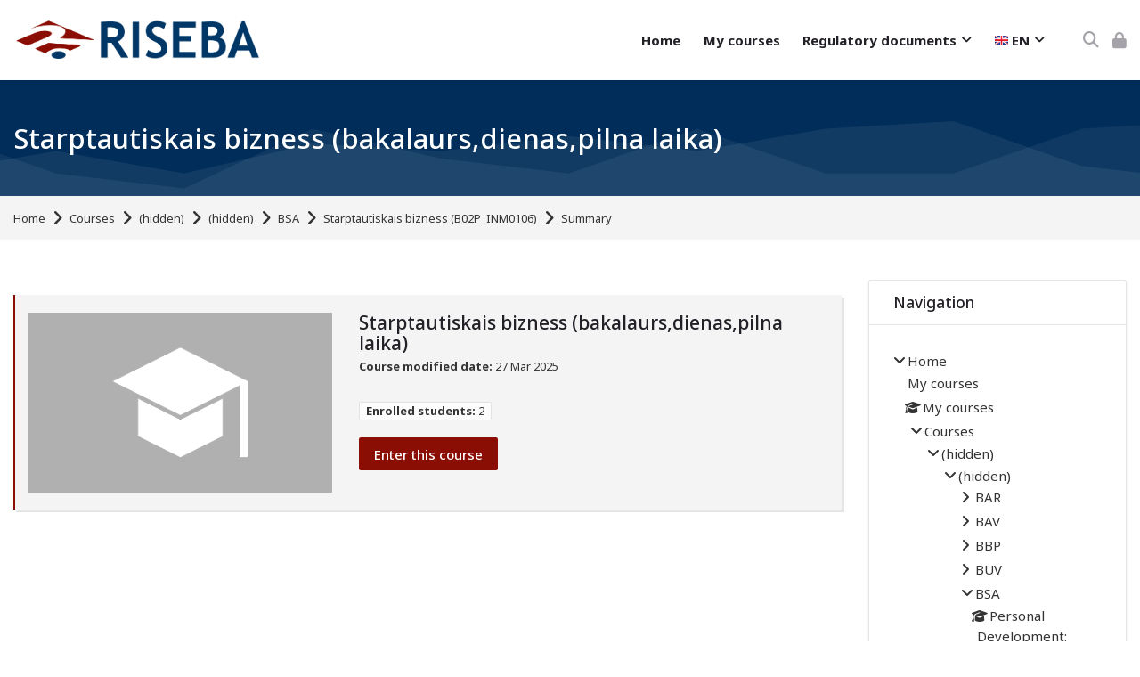

--- FILE ---
content_type: text/html; charset=utf-8
request_url: https://e.riseba.lv/course/info.php?id=6756
body_size: 11605
content:
<!DOCTYPE html>
<html  dir="ltr" lang="en" xml:lang="en" class="html">
<head>
    <title>Summary of Starptautiskais bizness (bakalaurs,dienas,pilna laika) | e.RISEBA</title>
    <link rel="shortcut icon" type="image/x-icon" href="//e.riseba.lv/pluginfile.php/1/theme_mb2nl/favicon/1755443728/favicon.ico">    <meta name="viewport" content="width=device-width, initial-scale=1.0">
    <link href="//fonts.googleapis.com/css?family=Noto+Sans:300,400,500,700" rel="stylesheet">        <meta http-equiv="Content-Type" content="text/html; charset=utf-8" />
<meta name="keywords" content="moodle, Summary of Starptautiskais bizness (bakalaurs,dienas,pilna laika) | e.RISEBA" />
<link rel="stylesheet" type="text/css" href="https://e.riseba.lv/theme/yui_combo.php?rollup/3.18.1/yui-moodlesimple-min.css" /><script id="firstthemesheet" type="text/css">/** Required in order to fix style inclusion problems in IE with YUI **/</script><link rel="stylesheet" type="text/css" href="https://e.riseba.lv/theme/styles.php/mb2nl/1755443728_1735760480/all" />
<script>
//<![CDATA[
var M = {}; M.yui = {};
M.pageloadstarttime = new Date();
M.cfg = {"wwwroot":"https:\/\/e.riseba.lv","homeurl":{},"sesskey":"bgNaSIo87d","sessiontimeout":"28800","sessiontimeoutwarning":"5400","themerev":"1755443728","slasharguments":1,"theme":"mb2nl","iconsystemmodule":"core\/icon_system_fontawesome","jsrev":"1755443728","admin":"admin","svgicons":true,"usertimezone":"Europe\/Riga","language":"en","courseId":6756,"courseContextId":77427,"contextid":77427,"contextInstanceId":6756,"langrev":1768616222,"templaterev":"1755443728","siteId":1};var yui1ConfigFn = function(me) {if(/-skin|reset|fonts|grids|base/.test(me.name)){me.type='css';me.path=me.path.replace(/\.js/,'.css');me.path=me.path.replace(/\/yui2-skin/,'/assets/skins/sam/yui2-skin')}};
var yui2ConfigFn = function(me) {var parts=me.name.replace(/^moodle-/,'').split('-'),component=parts.shift(),module=parts[0],min='-min';if(/-(skin|core)$/.test(me.name)){parts.pop();me.type='css';min=''}
if(module){var filename=parts.join('-');me.path=component+'/'+module+'/'+filename+min+'.'+me.type}else{me.path=component+'/'+component+'.'+me.type}};
YUI_config = {"debug":false,"base":"https:\/\/e.riseba.lv\/lib\/yuilib\/3.18.1\/","comboBase":"https:\/\/e.riseba.lv\/theme\/yui_combo.php?","combine":true,"filter":null,"insertBefore":"firstthemesheet","groups":{"yui2":{"base":"https:\/\/e.riseba.lv\/lib\/yuilib\/2in3\/2.9.0\/build\/","comboBase":"https:\/\/e.riseba.lv\/theme\/yui_combo.php?","combine":true,"ext":false,"root":"2in3\/2.9.0\/build\/","patterns":{"yui2-":{"group":"yui2","configFn":yui1ConfigFn}}},"moodle":{"name":"moodle","base":"https:\/\/e.riseba.lv\/theme\/yui_combo.php?m\/1755443728\/","combine":true,"comboBase":"https:\/\/e.riseba.lv\/theme\/yui_combo.php?","ext":false,"root":"m\/1755443728\/","patterns":{"moodle-":{"group":"moodle","configFn":yui2ConfigFn}},"filter":null,"modules":{"moodle-core-dragdrop":{"requires":["base","node","io","dom","dd","event-key","event-focus","moodle-core-notification"]},"moodle-core-blocks":{"requires":["base","node","io","dom","dd","dd-scroll","moodle-core-dragdrop","moodle-core-notification"]},"moodle-core-chooserdialogue":{"requires":["base","panel","moodle-core-notification"]},"moodle-core-actionmenu":{"requires":["base","event","node-event-simulate"]},"moodle-core-maintenancemodetimer":{"requires":["base","node"]},"moodle-core-handlebars":{"condition":{"trigger":"handlebars","when":"after"}},"moodle-core-lockscroll":{"requires":["plugin","base-build"]},"moodle-core-event":{"requires":["event-custom"]},"moodle-core-notification":{"requires":["moodle-core-notification-dialogue","moodle-core-notification-alert","moodle-core-notification-confirm","moodle-core-notification-exception","moodle-core-notification-ajaxexception"]},"moodle-core-notification-dialogue":{"requires":["base","node","panel","escape","event-key","dd-plugin","moodle-core-widget-focusafterclose","moodle-core-lockscroll"]},"moodle-core-notification-alert":{"requires":["moodle-core-notification-dialogue"]},"moodle-core-notification-confirm":{"requires":["moodle-core-notification-dialogue"]},"moodle-core-notification-exception":{"requires":["moodle-core-notification-dialogue"]},"moodle-core-notification-ajaxexception":{"requires":["moodle-core-notification-dialogue"]},"moodle-core_availability-form":{"requires":["base","node","event","event-delegate","panel","moodle-core-notification-dialogue","json"]},"moodle-backup-backupselectall":{"requires":["node","event","node-event-simulate","anim"]},"moodle-course-dragdrop":{"requires":["base","node","io","dom","dd","dd-scroll","moodle-core-dragdrop","moodle-core-notification","moodle-course-coursebase","moodle-course-util"]},"moodle-course-management":{"requires":["base","node","io-base","moodle-core-notification-exception","json-parse","dd-constrain","dd-proxy","dd-drop","dd-delegate","node-event-delegate"]},"moodle-course-categoryexpander":{"requires":["node","event-key"]},"moodle-course-util":{"requires":["node"],"use":["moodle-course-util-base"],"submodules":{"moodle-course-util-base":{},"moodle-course-util-section":{"requires":["node","moodle-course-util-base"]},"moodle-course-util-cm":{"requires":["node","moodle-course-util-base"]}}},"moodle-form-shortforms":{"requires":["node","base","selector-css3","moodle-core-event"]},"moodle-form-dateselector":{"requires":["base","node","overlay","calendar"]},"moodle-question-searchform":{"requires":["base","node"]},"moodle-question-chooser":{"requires":["moodle-core-chooserdialogue"]},"moodle-availability_completion-form":{"requires":["base","node","event","moodle-core_availability-form"]},"moodle-availability_date-form":{"requires":["base","node","event","io","moodle-core_availability-form"]},"moodle-availability_grade-form":{"requires":["base","node","event","moodle-core_availability-form"]},"moodle-availability_group-form":{"requires":["base","node","event","moodle-core_availability-form"]},"moodle-availability_grouping-form":{"requires":["base","node","event","moodle-core_availability-form"]},"moodle-availability_profile-form":{"requires":["base","node","event","moodle-core_availability-form"]},"moodle-mod_assign-history":{"requires":["node","transition"]},"moodle-mod_attendance-groupfilter":{"requires":["base","node"]},"moodle-mod_quiz-questionchooser":{"requires":["moodle-core-chooserdialogue","moodle-mod_quiz-util","querystring-parse"]},"moodle-mod_quiz-dragdrop":{"requires":["base","node","io","dom","dd","dd-scroll","moodle-core-dragdrop","moodle-core-notification","moodle-mod_quiz-quizbase","moodle-mod_quiz-util-base","moodle-mod_quiz-util-page","moodle-mod_quiz-util-slot","moodle-course-util"]},"moodle-mod_quiz-autosave":{"requires":["base","node","event","event-valuechange","node-event-delegate","io-form","datatype-date-format"]},"moodle-mod_quiz-modform":{"requires":["base","node","event"]},"moodle-mod_quiz-toolboxes":{"requires":["base","node","event","event-key","io","moodle-mod_quiz-quizbase","moodle-mod_quiz-util-slot","moodle-core-notification-ajaxexception"]},"moodle-mod_quiz-quizbase":{"requires":["base","node"]},"moodle-mod_quiz-util":{"requires":["node","moodle-core-actionmenu"],"use":["moodle-mod_quiz-util-base"],"submodules":{"moodle-mod_quiz-util-base":{},"moodle-mod_quiz-util-slot":{"requires":["node","moodle-mod_quiz-util-base"]},"moodle-mod_quiz-util-page":{"requires":["node","moodle-mod_quiz-util-base"]}}},"moodle-message_airnotifier-toolboxes":{"requires":["base","node","io"]},"moodle-editor_atto-rangy":{"requires":[]},"moodle-editor_atto-editor":{"requires":["node","transition","io","overlay","escape","event","event-simulate","event-custom","node-event-html5","node-event-simulate","yui-throttle","moodle-core-notification-dialogue","moodle-editor_atto-rangy","handlebars","timers","querystring-stringify"]},"moodle-editor_atto-plugin":{"requires":["node","base","escape","event","event-outside","handlebars","event-custom","timers","moodle-editor_atto-menu"]},"moodle-editor_atto-menu":{"requires":["moodle-core-notification-dialogue","node","event","event-custom"]},"moodle-report_eventlist-eventfilter":{"requires":["base","event","node","node-event-delegate","datatable","autocomplete","autocomplete-filters"]},"moodle-report_loglive-fetchlogs":{"requires":["base","event","node","io","node-event-delegate"]},"moodle-gradereport_history-userselector":{"requires":["escape","event-delegate","event-key","handlebars","io-base","json-parse","moodle-core-notification-dialogue"]},"moodle-qbank_editquestion-chooser":{"requires":["moodle-core-chooserdialogue"]},"moodle-tool_lp-dragdrop-reorder":{"requires":["moodle-core-dragdrop"]},"moodle-assignfeedback_editpdf-editor":{"requires":["base","event","node","io","graphics","json","event-move","event-resize","transition","querystring-stringify-simple","moodle-core-notification-dialog","moodle-core-notification-alert","moodle-core-notification-warning","moodle-core-notification-exception","moodle-core-notification-ajaxexception"]},"moodle-atto_accessibilitychecker-button":{"requires":["color-base","moodle-editor_atto-plugin"]},"moodle-atto_accessibilityhelper-button":{"requires":["moodle-editor_atto-plugin"]},"moodle-atto_align-button":{"requires":["moodle-editor_atto-plugin"]},"moodle-atto_bold-button":{"requires":["moodle-editor_atto-plugin"]},"moodle-atto_charmap-button":{"requires":["moodle-editor_atto-plugin"]},"moodle-atto_clear-button":{"requires":["moodle-editor_atto-plugin"]},"moodle-atto_collapse-button":{"requires":["moodle-editor_atto-plugin"]},"moodle-atto_emojipicker-button":{"requires":["moodle-editor_atto-plugin"]},"moodle-atto_emoticon-button":{"requires":["moodle-editor_atto-plugin"]},"moodle-atto_equation-button":{"requires":["moodle-editor_atto-plugin","moodle-core-event","io","event-valuechange","tabview","array-extras"]},"moodle-atto_h5p-button":{"requires":["moodle-editor_atto-plugin"]},"moodle-atto_html-codemirror":{"requires":["moodle-atto_html-codemirror-skin"]},"moodle-atto_html-beautify":{},"moodle-atto_html-button":{"requires":["promise","moodle-editor_atto-plugin","moodle-atto_html-beautify","moodle-atto_html-codemirror","event-valuechange"]},"moodle-atto_image-button":{"requires":["moodle-editor_atto-plugin"]},"moodle-atto_indent-button":{"requires":["moodle-editor_atto-plugin"]},"moodle-atto_italic-button":{"requires":["moodle-editor_atto-plugin"]},"moodle-atto_link-button":{"requires":["moodle-editor_atto-plugin"]},"moodle-atto_managefiles-usedfiles":{"requires":["node","escape"]},"moodle-atto_managefiles-button":{"requires":["moodle-editor_atto-plugin"]},"moodle-atto_media-button":{"requires":["moodle-editor_atto-plugin","moodle-form-shortforms"]},"moodle-atto_noautolink-button":{"requires":["moodle-editor_atto-plugin"]},"moodle-atto_orderedlist-button":{"requires":["moodle-editor_atto-plugin"]},"moodle-atto_recordrtc-recording":{"requires":["moodle-atto_recordrtc-button"]},"moodle-atto_recordrtc-button":{"requires":["moodle-editor_atto-plugin","moodle-atto_recordrtc-recording"]},"moodle-atto_rtl-button":{"requires":["moodle-editor_atto-plugin"]},"moodle-atto_strike-button":{"requires":["moodle-editor_atto-plugin"]},"moodle-atto_subscript-button":{"requires":["moodle-editor_atto-plugin"]},"moodle-atto_superscript-button":{"requires":["moodle-editor_atto-plugin"]},"moodle-atto_table-button":{"requires":["moodle-editor_atto-plugin","moodle-editor_atto-menu","event","event-valuechange"]},"moodle-atto_title-button":{"requires":["moodle-editor_atto-plugin"]},"moodle-atto_underline-button":{"requires":["moodle-editor_atto-plugin"]},"moodle-atto_undo-button":{"requires":["moodle-editor_atto-plugin"]},"moodle-atto_unorderedlist-button":{"requires":["moodle-editor_atto-plugin"]}}},"gallery":{"name":"gallery","base":"https:\/\/e.riseba.lv\/lib\/yuilib\/gallery\/","combine":true,"comboBase":"https:\/\/e.riseba.lv\/theme\/yui_combo.php?","ext":false,"root":"gallery\/1755443728\/","patterns":{"gallery-":{"group":"gallery"}}}},"modules":{"core_filepicker":{"name":"core_filepicker","fullpath":"https:\/\/e.riseba.lv\/lib\/javascript.php\/1755443728\/repository\/filepicker.js","requires":["base","node","node-event-simulate","json","async-queue","io-base","io-upload-iframe","io-form","yui2-treeview","panel","cookie","datatable","datatable-sort","resize-plugin","dd-plugin","escape","moodle-core_filepicker","moodle-core-notification-dialogue"]},"core_comment":{"name":"core_comment","fullpath":"https:\/\/e.riseba.lv\/lib\/javascript.php\/1755443728\/comment\/comment.js","requires":["base","io-base","node","json","yui2-animation","overlay","escape"]}},"logInclude":[],"logExclude":[],"logLevel":null};
M.yui.loader = {modules: {}};

//]]>
</script>
	    </head>
<body  id="page-course-info" class="format-topics  path-course chrome dir-ltr lang-en yui-skin-sam yui3-skin-sam e-riseba-lv pagelayout-incourse course-6756 context-77427 category-205 notloggedin theme theme-lfw noediting fsmod0 nobuilderpage not_loggedin coursegrid0 sticky-nav3 coursetheme- sidebar-case sidebar-one css_rbxt css_6wum css_hy9f blockstyle-minimal theader_light tpheader_dark tpheader_wave tnavheader tnavheader_light navalignright">
<div>
    <a class="sr-only sr-only-focusable" href="#main-navigation">Skip to navigation</a>
    <a class="sr-only sr-only-focusable" href="#themeskipto-mobilenav">Skip to navigation</a>
    <a class="sr-only sr-only-focusable" href="#themeskipto-search">Skip to search form</a>
    <a class="sr-only sr-only-focusable" href="#themeskipto-login">Skip to login form</a>
    <a class="sr-only sr-only-focusable" href="#footer">Skip to footer</a>
    <a class="sr-only sr-only-focusable" href="#maincontent">Skip to main content</a>
</div><script src="https://e.riseba.lv/lib/javascript.php/1755443728/lib/polyfills/polyfill.js"></script>
<script src="https://e.riseba.lv/theme/yui_combo.php?rollup/3.18.1/yui-moodlesimple-min.js"></script><script src="https://e.riseba.lv/theme/jquery.php/core/jquery-3.7.1.min.js"></script>
<script src="https://e.riseba.lv/lib/javascript.php/1755443728/lib/javascript-static.js"></script>
<script>
//<![CDATA[
document.body.className += ' jsenabled';
//]]>
</script>

<div id="page-outer">
<div id="page">
<div id="page-a">
    <div id="main-header">
						<div class="header-innner">
		<div class="header-inner2">
							<div class="sticky-replace-el"></div>
						<div id="master-header">
			<div class="master-header-inner">
	        	<div class="container-fluid">
	            	<div class="row">
	                	<div class="col-md-12">
						<div class="flexcols">
		                    <div class="logo-wrap">
	<div class="main-logo">
		<a href="https://e.riseba.lv/" title="RISEBA e-learning">
			<img class="logo-light no_svg" src="//e.riseba.lv/pluginfile.php/1/theme_mb2nl/logo/1755443728/RISEBA.png" alt="RISEBA e-learning"><img class="logo-dark is_svg" src="https://e.riseba.lv/theme/image.php/mb2nl/theme/1755443728/logo-dark" alt="RISEBA e-learning">		</a>
	</div>
</div>
														
															<div class="menu-toggle">
	<span id="themeskipto-mobilenav"></span>
	<button class="show-menu themereset" aria-label="Toggle primary menu" aria-controls="main-navigation"><i class="fa fa-bars"></i></button>
</div>						        <div id="main-navigation" class="navigation-header" style=""><div class="mobile-navtop menu-extracontent">
	<div class="menu-extracontent-controls">
				<button class="themereset menu-extra-controls-btn menu-extra-controls-search" aria-label="Toggle search form" aria-controls="menu-searchcontainer"><svg xmlns="http://www.w3.org/2000/svg" viewBox="0 0 512 512"><!--! Font Awesome Free 6.2.1 by @fontawesome - https://fontawesome.com License - https://fontawesome.com/license/free (Icons: CC BY 4.0, Fonts: SIL OFL 1.1, Code: MIT License) Copyright 2022 Fonticons, Inc. --><path d="M416 208c0 45.9-14.9 88.3-40 122.7L502.6 457.4c12.5 12.5 12.5 32.8 0 45.3s-32.8 12.5-45.3 0L330.7 376c-34.4 25.2-76.8 40-122.7 40C93.1 416 0 322.9 0 208S93.1 0 208 0S416 93.1 416 208zM208 352c79.5 0 144-64.5 144-144s-64.5-144-144-144S64 128.5 64 208s64.5 144 144 144z"/></svg></button>
			</div>
		<div id="menu-searchcontainer" class="menu-extracontent-content menu-searchcontainer"><div class="form-inner"><form id="menu-search" action="https://e.riseba.lv/course/search.php"><input id="menu-searchbox" type="text" value="" placeholder="Search" name="search"><button type="submit"><i class="fa fa-search"></i></button></form></div></div>	</div><ul class="mb2mm"><li class="level-1 mitem_home"><a class="mb2mm-action" href="https://e.riseba.lv/"><span class="mb2mm-item-content"><span class="mb2mm-label">Home</span></span></a></li><li class="level-1 mitem_my_courses"><a class="mb2mm-action" href="https://e.riseba.lv/my/courses.php?lang=en"><span class="mb2mm-item-content"><span class="mb2mm-label">My courses</span></span></a></li><li class="level-1 isparent onhover mitem_regulatory_documents"><a class="mb2mm-action" href="https://e.riseba.lv/mod/folder/view.php?id=26781"><span class="mb2mm-item-content"><span class="mb2mm-label">Regulatory documents</span></span><span class="mb2mm-arrow"></span></a><button type="button" class="mb2mm-toggle themereset" aria-label="Toggle submenu of Regulatory documents"></button><div class="mb2mm-ddarrow"></div><ul class="mb2mm-dd" style="--mb2mm-mindent:18px;"><li class="level-2 mitem_application_forms"><a class="mb2mm-action" href="https://e.riseba.lv/mod/folder/view.php?id=162105"><span class="mb2mm-item-content"><span class="mb2mm-label">Application forms</span></span></a></li><li class="level-2 mitem_instructions_for_creating_a_course_on_e_riseba"><a class="mb2mm-action" href="https://e.riseba.lv/course/view.php?id=9084"><span class="mb2mm-item-content"><span class="mb2mm-label">Instructions for creating a course on e.RISEBA</span></span></a></li></ul></li><li class="lang-item level-1 isparent onhover"><button type="button" class="themereset mb2mm-action" aria-label="English"><img class="lang-flag" src="https://e.riseba.lv/theme/image.php/mb2nl/theme/1755443728/flags/48x32/EN" alt="" /><span class="lang-shortname mb2mm-label" aria-hidden="true">en</span><span class="lang-fullname mb2mm-label">English</span><span class="mb2mm-arrow"></span></button><button type="button" class="mb2mm-toggle themereset" aria-label="Toggle submenu of Language"></button><div class="mb2mm-ddarrow"></div><ul class="lang-list mb2mm-dd"><li class="level-2"><a class="mb2mm-action" href="https://e.riseba.lv/course/info.php?id=6756&amp;lang=lv" aria-label="Latviešu"><img class="lang-flag lazy" data-src="https://e.riseba.lv/theme/image.php/mb2nl/theme/1755443728/flags/48x32/LV" alt="Latviešu"><span class="lang-shortname mb2mm-label" aria-hidden="true">lv</span><span class="lang-fullname mb2mm-label" aria-hidden="true">Latviešu</span></a></li><li class="level-2"><a class="mb2mm-action" href="https://e.riseba.lv/course/info.php?id=6756&amp;lang=ru" aria-label="Русский"><img class="lang-flag lazy" data-src="https://e.riseba.lv/theme/image.php/mb2nl/theme/1755443728/flags/48x32/RU" alt="Русский"><span class="lang-shortname mb2mm-label" aria-hidden="true">ru</span><span class="lang-fullname mb2mm-label" aria-hidden="true">Русский</span></a></li></ul></li></ul></div>						    																													<div class="header-tools type-icon tools-pos2"><div class="theme-plugins"></div><div id="themeskipto-search" class="sr-only sr-only-focusable"></div><button id="theme-search-btn" class="header-tools-link tool-search themereset" title="Search" data-toggle="modal" data-target="#header-modal-search"><i class="icon1 fa fa-search"></i></button><div id="themeskipto-login" class="sr-only sr-only-focusable"></div><button class="header-tools-link themereset tool-login" title="Log in" data-toggle="modal" data-target="#header-modal-login" aria-label="Log in"><i class="icon1 fa fa-lock"></i></button></div>																												</div>
	                </div>
	            </div>
			</div>
	        </div>
			</div>			
					    		</div><!-- //end .header-inner2 -->
	</div><!-- //end .header-innner -->
	</div><!-- //end #main-header -->
<div id="page-header" class="nobg">
		<div class="inner">
        <div class="container-fluid">
            <div class="row">
                <div class="col-md-12">
					<div class="page-heading flexcols">
						<div class="page-header-left">
							<h1 class="heding h2 iscurse">
																	<a href="https://e.riseba.lv/course/view.php?id=6756" tabindex="-1">Starptautiskais bizness (bakalaurs,dienas,pilna laika)</a>
															</h1>
						</div>
						<div class="page-header-right">
																																						</div>
					</div>
                </div>
            </div>
        </div>
    </div>
</div>
<div class="page-breadcrumb">
	<div class="container-fluid">
		<div class="row">
			<div class="col-md-12">
				<div class="flexcols">
					<div class="breadcrumb"><nav aria-label="Navigation bar">
    <ol class="breadcrumb">
                <li class="breadcrumb-item">
                    <a href="https://e.riseba.lv/"
                        
                        
                        
                    >
                        Home
                    </a>
                </li>
        
                <li class="breadcrumb-item">
                    <a href="https://e.riseba.lv/course/index.php"
                        
                        
                        
                    >
                        Courses
                    </a>
                </li>
        
                <li class="breadcrumb-item">
                    <span >
                        (hidden)
                    </span>
                </li>
        
                <li class="breadcrumb-item">
                    <span >
                        (hidden)
                    </span>
                </li>
        
                <li class="breadcrumb-item">
                    <a href="https://e.riseba.lv/course/index.php?categoryid=205"
                        
                        
                        
                    >
                        BSA
                    </a>
                </li>
        
                <li class="breadcrumb-item">
                    <a href="https://e.riseba.lv/course/view.php?id=6756"
                        
                        title="Starptautiskais bizness (bakalaurs,dienas,pilna laika)"
                        
                    >
                        Starptautiskais bizness (B02P_INM0106)
                    </a>
                </li>
        
                <li class="breadcrumb-item">
                    <span >
                        Summary
                    </span>
                </li>
        </ol>
</nav></div>
					<div class="actions"></div>
				</div>
			</div>
		</div>
	</div>
</div>
</div><!-- //end #page-a -->
<div id="page-b" class="page-b"><div id="main-content">
    <div class="container-fluid">
        <div class="row">
     		<section id="region-main" class="content-col col-lg-9">
            	<div id="page-content">
										                	<span class="notifications" id="user-notifications"></span>					                    <span id="maincontent"></span><div class="activity-header" data-for="page-activity-header"></div>                	<div role="main"><span id="maincontent"></span><div class="box py-3 generalbox info"><div class="coursebox clearfix  summarynop nosummary noinfobox notmycourse" data-courseid="6756" data-type="1"><div class="content"><div class="content-inner fileandcontent"><div class="course-media"><a href="https://e.riseba.lv/course/view.php?id=6756"><img src="https://e.riseba.lv/theme/image.php/mb2nl/theme/1755443728/course-default" alt="Starptautiskais bizness (bakalaurs,dienas,pilna laika)" /></a></div><div class="course-content"><div class="course-heading"><h3 class="coursename"><a href="https://e.riseba.lv/course/view.php?id=6756">Starptautiskais bizness (bakalaurs,dienas,pilna laika)</a></h3><div class="coursedate"><span>Course modified date:</span> 27 Mar 2025</div></div><ul class="teachers"><li><strong>Enrolled students:</strong> 2</li></ul><div class="course-readmore"><a class="btn btn-primary" href="https://e.riseba.lv/course/view.php?id=6756">Enter this course</a></div></div></div></div></div></div><br /></div>                                        <div class="theme-coursenav flexcols"></div>                	                </div>
       		</section>
                            <section class="sidebar-col col-lg-3">
                                                            <aside id="block-region-side-pre" class="side-pre style-minimal block-region" data-blockregion="side-pre" data-droptarget="1" aria-labelledby="side-pre-block-region-heading"><h2 class="sr-only" id="side-pre-block-region-heading">Blocks</h2><a href="#sb-1" class="sr-only sr-only-focusable">Skip Navigation</a>

<section id="inst4"
     class=" block_navigation block  card mb-3"
     role="navigation"
     data-block="navigation"
     data-instance-id="4"
          aria-labelledby="instance-4-header"
     >

    <div class="card-body p-3">

            <h3 id="instance-4-header" class="h5 card-title d-inline">Navigation</h3>


        <div class="card-text content mt-3">
            <ul class="block_tree list" role="tree" data-ajax-loader="block_navigation/nav_loader"><li class="type_unknown depth_1 contains_branch" role="treeitem" aria-expanded="true" aria-owns="random696c0a2eaf2ce2_group" data-collapsible="false" aria-labelledby="random696c0a2eaf2ce1_label_1_1"><p class="tree_item branch navigation_node"><a tabindex="-1" id="random696c0a2eaf2ce1_label_1_1" href="https://e.riseba.lv/">Home</a></p><ul id="random696c0a2eaf2ce2_group" role="group"><li class="type_custom depth_2 item_with_icon" role="treeitem" aria-labelledby="random696c0a2eaf2ce3_label_2_3"><p class="tree_item hasicon"><a tabindex="-1" id="random696c0a2eaf2ce3_label_2_3" href="https://e.riseba.lv/my/courses.php"><i class="icon fa fa-fw fa-fw navicon" aria-hidden="true"  ></i><span class="item-content-wrap">My courses</span></a></p></li><li class="type_system depth_2 item_with_icon" role="treeitem" aria-labelledby="random696c0a2eaf2ce3_label_2_13"><p class="tree_item hasicon"><a tabindex="-1" id="random696c0a2eaf2ce3_label_2_13" href="https://e.riseba.lv/my/courses.php"><i class="icon fa fa-graduation-cap fa-fw navicon" aria-hidden="true"  ></i><span class="item-content-wrap">My courses</span></a></p></li><li class="type_system depth_2 contains_branch" role="treeitem" aria-expanded="true" aria-owns="random696c0a2eaf2ce6_group" aria-labelledby="random696c0a2eaf2ce3_label_2_14"><p class="tree_item branch canexpand"><a tabindex="-1" id="random696c0a2eaf2ce3_label_2_14" href="https://e.riseba.lv/course/index.php">Courses</a></p><ul id="random696c0a2eaf2ce6_group" role="group"><li class="type_category depth_3 contains_branch" role="treeitem" aria-expanded="true" aria-owns="random696c0a2eaf2ce8_group" aria-labelledby="random696c0a2eaf2ce7_label_3_15"><p class="tree_item branch"><span tabindex="-1" id="random696c0a2eaf2ce7_label_3_15">(hidden)</span></p><ul id="random696c0a2eaf2ce8_group" role="group"><li class="type_category depth_4 contains_branch" role="treeitem" aria-expanded="true" aria-owns="random696c0a2eaf2ce10_group" aria-labelledby="random696c0a2eaf2ce9_label_4_17"><p class="tree_item branch canexpand"><span tabindex="-1" id="random696c0a2eaf2ce9_label_4_17">(hidden)</span></p><ul id="random696c0a2eaf2ce10_group" role="group"><li class="type_category depth_5 contains_branch" role="treeitem" aria-expanded="false" data-requires-ajax="true" data-loaded="false" data-node-id="expandable_branch_10_227" data-node-key="227" data-node-type="10" aria-labelledby="random696c0a2eaf2ce11_label_5_18"><p class="tree_item branch" id="expandable_branch_10_227"><a tabindex="-1" id="random696c0a2eaf2ce11_label_5_18" href="https://e.riseba.lv/course/index.php?categoryid=227">BAR</a></p></li><li class="type_category depth_5 contains_branch" role="treeitem" aria-expanded="false" data-requires-ajax="true" data-loaded="false" data-node-id="expandable_branch_10_226" data-node-key="226" data-node-type="10" aria-labelledby="random696c0a2eaf2ce11_label_5_19"><p class="tree_item branch" id="expandable_branch_10_226"><a tabindex="-1" id="random696c0a2eaf2ce11_label_5_19" href="https://e.riseba.lv/course/index.php?categoryid=226">BAV</a></p></li><li class="type_category depth_5 contains_branch" role="treeitem" aria-expanded="false" data-requires-ajax="true" data-loaded="false" data-node-id="expandable_branch_10_207" data-node-key="207" data-node-type="10" aria-labelledby="random696c0a2eaf2ce11_label_5_20"><p class="tree_item branch" id="expandable_branch_10_207"><a tabindex="-1" id="random696c0a2eaf2ce11_label_5_20" href="https://e.riseba.lv/course/index.php?categoryid=207">BBP</a></p></li><li class="type_category depth_5 contains_branch" role="treeitem" aria-expanded="false" data-requires-ajax="true" data-loaded="false" data-node-id="expandable_branch_10_206" data-node-key="206" data-node-type="10" aria-labelledby="random696c0a2eaf2ce11_label_5_21"><p class="tree_item branch" id="expandable_branch_10_206"><a tabindex="-1" id="random696c0a2eaf2ce11_label_5_21" href="https://e.riseba.lv/course/index.php?categoryid=206">BUV</a></p></li><li class="type_category depth_5 contains_branch" role="treeitem" aria-expanded="true" aria-owns="random696c0a2eaf2ce12_group" aria-labelledby="random696c0a2eaf2ce11_label_5_22"><p class="tree_item branch"><a tabindex="-1" id="random696c0a2eaf2ce11_label_5_22" href="https://e.riseba.lv/course/index.php?categoryid=205">BSA</a></p><ul id="random696c0a2eaf2ce12_group" role="group"><li class="type_course depth_6 item_with_icon" role="treeitem" aria-labelledby="random696c0a2eaf2ce13_label_6_23"><p class="tree_item hasicon"><a tabindex="-1" id="random696c0a2eaf2ce13_label_6_23" title="Personal Development: Study and Presentation Skills  (bakalaurs,dienas,pilna laika)" href="https://e.riseba.lv/course/view.php?id=10087"><i class="icon fa fa-graduation-cap fa-fw navicon" aria-hidden="true"  ></i><span class="item-content-wrap">Personal Development: Study and Presentation Skills</span></a></p></li><li class="type_course depth_6 item_with_icon" role="treeitem" aria-labelledby="random696c0a2eaf2ce13_label_6_24"><p class="tree_item hasicon"><a tabindex="-1" id="random696c0a2eaf2ce13_label_6_24" title="(2023 Spring) Sabiedrisko attiecību stratēģija, taktika un krīzes komunikācija" href="https://e.riseba.lv/course/view.php?id=10045"><i class="icon fa fa-graduation-cap fa-fw navicon" aria-hidden="true"  ></i><span class="item-content-wrap">unimetis_2023spring_man084_dienabsasrpdl1608semman084</span></a></p></li><li class="type_course depth_6 item_with_icon" role="treeitem" aria-labelledby="random696c0a2eaf2ce13_label_6_25"><p class="tree_item hasicon"><a tabindex="-1" id="random696c0a2eaf2ce13_label_6_25" title="Mūsdienu latviešu valodas aktualitātes komunikācijas aspektā 1 (bakalaurs,vakara,nepilna laika)" href="https://e.riseba.lv/course/view.php?id=9318"><i class="icon fa fa-graduation-cap fa-fw navicon" aria-hidden="true"  ></i><span class="item-content-wrap">Mūsdienu latviešu valodas aktualitātes komunikācij...</span></a></p></li><li class="type_course depth_6 item_with_icon" role="treeitem" aria-labelledby="random696c0a2eaf2ce13_label_6_26"><p class="tree_item hasicon"><a tabindex="-1" id="random696c0a2eaf2ce13_label_6_26" title="(2020 Fall) Ievads zinātniskajā pētniecībā 2 \ Introduction to Research Work 2" href="https://e.riseba.lv/course/view.php?id=10042"><i class="icon fa fa-graduation-cap fa-fw navicon" aria-hidden="true"  ></i><span class="item-content-wrap">unimetis_2020fall_met005_diena25bsaxrpda2404semmet005</span></a></p></li><li class="type_course depth_6 item_with_icon" role="treeitem" aria-labelledby="random696c0a2eaf2ce13_label_6_27"><p class="tree_item hasicon"><a tabindex="-1" id="random696c0a2eaf2ce13_label_6_27" title="Profesionālā prakse (bakalaurs,vakara,nepilna laika)" href="https://e.riseba.lv/course/view.php?id=8928"><i class="icon fa fa-graduation-cap fa-fw navicon" aria-hidden="true"  ></i><span class="item-content-wrap">Profesionālā prakse 1</span></a></p></li><li class="type_course depth_6 item_with_icon" role="treeitem" aria-labelledby="random696c0a2eaf2ce13_label_6_28"><p class="tree_item hasicon"><a tabindex="-1" id="random696c0a2eaf2ce13_label_6_28" title="История  PR (bakalaurs,dienas,pilna laika)" href="https://e.riseba.lv/course/view.php?id=9121"><i class="icon fa fa-graduation-cap fa-fw navicon" aria-hidden="true"  ></i><span class="item-content-wrap">История  PR</span></a></p></li><li class="type_course depth_6 item_with_icon" role="treeitem" aria-labelledby="random696c0a2eaf2ce13_label_6_29"><p class="tree_item hasicon"><a tabindex="-1" id="random696c0a2eaf2ce13_label_6_29" title="Zīmolvedība (bakalaurs,vakara,nepilna laika)" href="https://e.riseba.lv/course/view.php?id=7291"><i class="icon fa fa-graduation-cap fa-fw navicon" aria-hidden="true"  ></i><span class="item-content-wrap">Zīmolvedība (B02N_ADV1301)</span></a></p></li><li class="type_course depth_6 item_with_icon" role="treeitem" aria-labelledby="random696c0a2eaf2ce13_label_6_30"><p class="tree_item hasicon"><a tabindex="-1" id="random696c0a2eaf2ce13_label_6_30" title="Sabiedrisko attiecību kampaņu vadīšanas prakse (bakalaurs,vakara,nepilna laika)" href="https://e.riseba.lv/course/view.php?id=5489"><i class="icon fa fa-graduation-cap fa-fw navicon" aria-hidden="true"  ></i><span class="item-content-wrap">Sabiedrisko attiecību kampaņu vadīšanas prakse (B0...</span></a></p></li><li class="type_course depth_6 item_with_icon" role="treeitem" aria-labelledby="random696c0a2eaf2ce13_label_6_31"><p class="tree_item hasicon"><a tabindex="-1" id="random696c0a2eaf2ce13_label_6_31" title="Fundamentals of Accounting (bakalaurs,dienas, pilna laika)" href="https://e.riseba.lv/course/view.php?id=10147"><i class="icon fa fa-graduation-cap fa-fw navicon" aria-hidden="true"  ></i><span class="item-content-wrap">Fundamentals of Accounting SA</span></a></p></li><li class="type_course depth_6 item_with_icon" role="treeitem" aria-labelledby="random696c0a2eaf2ce13_label_6_32"><p class="tree_item hasicon"><a tabindex="-1" id="random696c0a2eaf2ce13_label_6_32" title="Public Speaking and Presentation Skills" href="https://e.riseba.lv/course/view.php?id=10080"><i class="icon fa fa-graduation-cap fa-fw navicon" aria-hidden="true"  ></i><span class="item-content-wrap">Public Speaking and Presentation Skills</span></a></p></li><li class="type_course depth_6 item_with_icon" role="treeitem" aria-labelledby="random696c0a2eaf2ce13_label_6_33"><p class="tree_item hasicon"><a tabindex="-1" id="random696c0a2eaf2ce13_label_6_33" title="Ethics of communication and advertising (bakalaurs,dienas,pilna laika)" href="https://e.riseba.lv/course/view.php?id=10079"><i class="icon fa fa-graduation-cap fa-fw navicon" aria-hidden="true"  ></i><span class="item-content-wrap">Ethics of communication and advertising</span></a></p></li><li class="type_course depth_6 item_with_icon current_branch" role="treeitem" aria-labelledby="random696c0a2eaf2ce13_label_6_34"><p class="tree_item hasicon active_tree_node"><a tabindex="-1" id="random696c0a2eaf2ce13_label_6_34" title="Starptautiskais bizness (bakalaurs,dienas,pilna laika)" href="https://e.riseba.lv/course/view.php?id=6756"><i class="icon fa fa-graduation-cap fa-fw navicon" aria-hidden="true"  ></i><span class="item-content-wrap">Starptautiskais bizness (B02P_INM0106)</span></a></p></li></ul></li><li class="type_category depth_5 contains_branch" role="treeitem" aria-expanded="false" data-requires-ajax="true" data-loaded="false" data-node-id="expandable_branch_10_204" data-node-key="204" data-node-type="10" aria-labelledby="random696c0a2eaf2ce11_label_5_35"><p class="tree_item branch" id="expandable_branch_10_204"><a tabindex="-1" id="random696c0a2eaf2ce11_label_5_35" href="https://e.riseba.lv/course/index.php?categoryid=204">BEK</a></p></li><li class="type_category depth_5 contains_branch" role="treeitem" aria-expanded="false" data-requires-ajax="true" data-loaded="false" data-node-id="expandable_branch_10_203" data-node-key="203" data-node-type="10" aria-labelledby="random696c0a2eaf2ce11_label_5_36"><p class="tree_item branch" id="expandable_branch_10_203"><a tabindex="-1" id="random696c0a2eaf2ce11_label_5_36" href="https://e.riseba.lv/course/index.php?categoryid=203">BEB</a></p></li><li class="type_category depth_5 contains_branch" role="treeitem" aria-expanded="false" data-requires-ajax="true" data-loaded="false" data-node-id="expandable_branch_10_202" data-node-key="202" data-node-type="10" aria-labelledby="random696c0a2eaf2ce11_label_5_37"><p class="tree_item branch" id="expandable_branch_10_202"><a tabindex="-1" id="random696c0a2eaf2ce11_label_5_37" href="https://e.riseba.lv/course/index.php?categoryid=202">BAV</a></p></li><li class="type_course depth_5 item_with_icon" role="treeitem" aria-labelledby="random696c0a2eaf2ce11_label_5_40"><p class="tree_item hasicon"><a tabindex="-1" id="random696c0a2eaf2ce11_label_5_40" title="Практика по экономике (bakalaurs,tālmācība (neklātiene),nepilna laika)" href="https://e.riseba.lv/course/view.php?id=6576"><i class="icon fa fa-graduation-cap fa-fw navicon" aria-hidden="true"  ></i><span class="item-content-wrap">Практика по экономике (B03T_PLA4902)</span></a></p></li></ul></li><li class="type_course depth_4 item_with_icon" role="treeitem" aria-labelledby="random696c0a2eaf2ce9_label_4_62"><p class="tree_item hasicon"><a tabindex="-1" id="random696c0a2eaf2ce9_label_4_62" title="SMOWL Test Course" href="https://e.riseba.lv/course/view.php?id=9200"><i class="icon fa fa-graduation-cap fa-fw navicon" aria-hidden="true"  ></i><span class="item-content-wrap">SMOWLTEST</span></a></p></li><li class="type_course depth_4 item_with_icon" role="treeitem" aria-labelledby="random696c0a2eaf2ce9_label_4_63"><p class="tree_item hasicon"><a tabindex="-1" id="random696c0a2eaf2ce9_label_4_63" title="DG-TEST2020" href="https://e.riseba.lv/course/view.php?id=9120"><i class="icon fa fa-graduation-cap fa-fw navicon" aria-hidden="true"  ></i><span class="item-content-wrap">DG-TEST2020</span></a></p></li><li class="type_course depth_4 item_with_icon" role="treeitem" aria-labelledby="random696c0a2eaf2ce9_label_4_64"><p class="tree_item hasicon"><a tabindex="-1" id="random696c0a2eaf2ce9_label_4_64" title="Admission Test at the Master’s Level" href="https://e.riseba.lv/course/view.php?id=8295"><i class="icon fa fa-graduation-cap fa-fw navicon" aria-hidden="true"  ></i><span class="item-content-wrap">Admission Test at the Masters Level</span></a></p></li><li class="type_course depth_4 item_with_icon" role="treeitem" aria-labelledby="random696c0a2eaf2ce9_label_4_65"><p class="tree_item hasicon"><a tabindex="-1" id="random696c0a2eaf2ce9_label_4_65" title="Вступительный тест для уровня магистра" href="https://e.riseba.lv/course/view.php?id=8294"><i class="icon fa fa-graduation-cap fa-fw navicon" aria-hidden="true"  ></i><span class="item-content-wrap">Вступительный тест для уровня магистра</span></a></p></li><li class="type_course depth_4 item_with_icon" role="treeitem" aria-labelledby="random696c0a2eaf2ce9_label_4_66"><p class="tree_item hasicon"><a tabindex="-1" id="random696c0a2eaf2ce9_label_4_66" title="Testa studiju kurss" href="https://e.riseba.lv/course/view.php?id=8287"><i class="icon fa fa-graduation-cap fa-fw navicon" aria-hidden="true"  ></i><span class="item-content-wrap">testa kurss</span></a></p></li><li class="type_course depth_4 item_with_icon" role="treeitem" aria-labelledby="random696c0a2eaf2ce9_label_4_67"><p class="tree_item hasicon"><a tabindex="-1" id="random696c0a2eaf2ce9_label_4_67" title="Вступительный тест для уровня бакалавра" href="https://e.riseba.lv/course/view.php?id=8286"><i class="icon fa fa-graduation-cap fa-fw navicon" aria-hidden="true"  ></i><span class="item-content-wrap">Вступительный тест для уровня бакалавра</span></a></p></li><li class="type_course depth_4 item_with_icon" role="treeitem" aria-labelledby="random696c0a2eaf2ce9_label_4_68"><p class="tree_item hasicon"><a tabindex="-1" id="random696c0a2eaf2ce9_label_4_68" title="Admission Test at the Bachelor’s Level" href="https://e.riseba.lv/course/view.php?id=8271"><i class="icon fa fa-graduation-cap fa-fw navicon" aria-hidden="true"  ></i><span class="item-content-wrap">Admission test</span></a></p></li></ul></li><li class="type_category depth_3 contains_branch" role="treeitem" aria-expanded="false" data-requires-ajax="true" data-loaded="false" data-node-id="expandable_branch_10_218" data-node-key="218" data-node-type="10" aria-labelledby="random696c0a2eaf2ce7_label_3_69"><p class="tree_item branch" id="expandable_branch_10_218"><a tabindex="-1" id="random696c0a2eaf2ce7_label_3_69" href="https://e.riseba.lv/course/index.php?categoryid=218">E-learning</a></p></li><li class="type_category depth_3 contains_branch" role="treeitem" aria-expanded="false" data-requires-ajax="true" data-loaded="false" data-node-id="expandable_branch_10_217" data-node-key="217" data-node-type="10" aria-labelledby="random696c0a2eaf2ce7_label_3_70"><p class="tree_item branch" id="expandable_branch_10_217"><a tabindex="-1" id="random696c0a2eaf2ce7_label_3_70" href="https://e.riseba.lv/course/index.php?categoryid=217">Apmacības,semināri,konferences</a></p></li><li class="type_category depth_3 contains_branch" role="treeitem" aria-expanded="false" data-requires-ajax="true" data-loaded="false" data-node-id="expandable_branch_10_241" data-node-key="241" data-node-type="10" aria-labelledby="random696c0a2eaf2ce7_label_3_71"><p class="tree_item branch" id="expandable_branch_10_241"><a tabindex="-1" id="random696c0a2eaf2ce7_label_3_71" href="https://e.riseba.lv/course/index.php?categoryid=241">Moderno biznesa tehnoloģiju skola </a></p></li><li class="type_category depth_3 contains_branch" role="treeitem" aria-expanded="false" data-requires-ajax="true" data-loaded="false" data-node-id="expandable_branch_10_185" data-node-key="185" data-node-type="10" aria-labelledby="random696c0a2eaf2ce7_label_3_72"><p class="tree_item branch" id="expandable_branch_10_185"><a tabindex="-1" id="random696c0a2eaf2ce7_label_3_72" href="https://e.riseba.lv/course/index.php?categoryid=185">Bachelor Studies</a></p></li><li class="type_category depth_3 contains_branch" role="treeitem" aria-expanded="false" data-requires-ajax="true" data-loaded="false" data-node-id="expandable_branch_10_186" data-node-key="186" data-node-type="10" aria-labelledby="random696c0a2eaf2ce7_label_3_73"><p class="tree_item branch" id="expandable_branch_10_186"><a tabindex="-1" id="random696c0a2eaf2ce7_label_3_73" href="https://e.riseba.lv/course/index.php?categoryid=186">Master Studies</a></p></li><li class="type_category depth_3 contains_branch" role="treeitem" aria-expanded="false" data-requires-ajax="true" data-loaded="false" data-node-id="expandable_branch_10_187" data-node-key="187" data-node-type="10" aria-labelledby="random696c0a2eaf2ce7_label_3_74"><p class="tree_item branch" id="expandable_branch_10_187"><a tabindex="-1" id="random696c0a2eaf2ce7_label_3_74" href="https://e.riseba.lv/course/index.php?categoryid=187">Doctoral Studies</a></p></li><li class="type_category depth_3 contains_branch" role="treeitem" aria-expanded="false" data-requires-ajax="true" data-loaded="false" data-node-id="expandable_branch_10_272" data-node-key="272" data-node-type="10" aria-labelledby="random696c0a2eaf2ce7_label_3_75"><p class="tree_item branch" id="expandable_branch_10_272"><a tabindex="-1" id="random696c0a2eaf2ce7_label_3_75" href="https://e.riseba.lv/course/index.php?categoryid=272">European Human resource Management</a></p></li><li class="type_category depth_3 contains_branch" role="treeitem" aria-expanded="false" data-requires-ajax="true" data-loaded="false" data-node-id="expandable_branch_10_284" data-node-key="284" data-node-type="10" aria-labelledby="random696c0a2eaf2ce7_label_3_76"><p class="tree_item branch" id="expandable_branch_10_284"><a tabindex="-1" id="random696c0a2eaf2ce7_label_3_76" href="https://e.riseba.lv/course/index.php?categoryid=284">Neformālās izglītības programma</a></p></li><li class="type_category depth_3 contains_branch" role="treeitem" aria-expanded="false" data-requires-ajax="true" data-loaded="false" data-node-id="expandable_branch_10_215" data-node-key="215" data-node-type="10" aria-labelledby="random696c0a2eaf2ce7_label_3_77"><p class="tree_item branch" id="expandable_branch_10_215"><a tabindex="-1" id="random696c0a2eaf2ce7_label_3_77" href="https://e.riseba.lv/course/index.php?categoryid=215">Information for Faculties</a></p></li><li class="type_category depth_3 contains_branch" role="treeitem" aria-expanded="false" data-requires-ajax="true" data-loaded="false" data-node-id="expandable_branch_10_324" data-node-key="324" data-node-type="10" aria-labelledby="random696c0a2eaf2ce7_label_3_78"><p class="tree_item branch" id="expandable_branch_10_324"><a tabindex="-1" id="random696c0a2eaf2ce7_label_3_78" href="https://e.riseba.lv/course/index.php?categoryid=324">Studiju kursu izstrāde</a></p></li><li class="type_category depth_3 contains_branch" role="treeitem" aria-expanded="false" data-requires-ajax="true" data-loaded="false" data-node-id="expandable_branch_10_325" data-node-key="325" data-node-type="10" aria-labelledby="random696c0a2eaf2ce7_label_3_79"><p class="tree_item branch" id="expandable_branch_10_325"><a tabindex="-1" id="random696c0a2eaf2ce7_label_3_79" href="https://e.riseba.lv/course/index.php?categoryid=325">Preparation courses ( Summer 2021)</a></p></li><li class="type_category depth_3 contains_branch" role="treeitem" aria-expanded="false" data-requires-ajax="true" data-loaded="false" data-node-id="expandable_branch_10_334" data-node-key="334" data-node-type="10" aria-labelledby="random696c0a2eaf2ce7_label_3_80"><p class="tree_item branch" id="expandable_branch_10_334"><a tabindex="-1" id="random696c0a2eaf2ce7_label_3_80" href="https://e.riseba.lv/course/index.php?categoryid=334">UNIMETIS — Academic Bachelor's Studies</a></p></li><li class="type_category depth_3 contains_branch" role="treeitem" aria-expanded="false" data-requires-ajax="true" data-loaded="false" data-node-id="expandable_branch_10_336" data-node-key="336" data-node-type="10" aria-labelledby="random696c0a2eaf2ce7_label_3_81"><p class="tree_item branch" id="expandable_branch_10_336"><a tabindex="-1" id="random696c0a2eaf2ce7_label_3_81" href="https://e.riseba.lv/course/index.php?categoryid=336">UNIMETIS — Professional Bachelor's Studies</a></p></li><li class="type_category depth_3 contains_branch" role="treeitem" aria-expanded="false" data-requires-ajax="true" data-loaded="false" data-node-id="expandable_branch_10_337" data-node-key="337" data-node-type="10" aria-labelledby="random696c0a2eaf2ce7_label_3_82"><p class="tree_item branch" id="expandable_branch_10_337"><a tabindex="-1" id="random696c0a2eaf2ce7_label_3_82" href="https://e.riseba.lv/course/index.php?categoryid=337">UNIMETIS — Academic Master's Studies</a></p></li><li class="type_category depth_3 contains_branch" role="treeitem" aria-expanded="false" data-requires-ajax="true" data-loaded="false" data-node-id="expandable_branch_10_339" data-node-key="339" data-node-type="10" aria-labelledby="random696c0a2eaf2ce7_label_3_83"><p class="tree_item branch" id="expandable_branch_10_339"><a tabindex="-1" id="random696c0a2eaf2ce7_label_3_83" href="https://e.riseba.lv/course/index.php?categoryid=339">UNIMETIS — Professional Master's Studies</a></p></li><li class="type_category depth_3 contains_branch" role="treeitem" aria-expanded="false" data-requires-ajax="true" data-loaded="false" data-node-id="expandable_branch_10_340" data-node-key="340" data-node-type="10" aria-labelledby="random696c0a2eaf2ce7_label_3_84"><p class="tree_item branch" id="expandable_branch_10_340"><a tabindex="-1" id="random696c0a2eaf2ce7_label_3_84" href="https://e.riseba.lv/course/index.php?categoryid=340">UNIMETIS — Doctoral Studies</a></p></li><li class="type_category depth_3 contains_branch" role="treeitem" aria-expanded="false" data-requires-ajax="true" data-loaded="false" data-node-id="expandable_branch_10_347" data-node-key="347" data-node-type="10" aria-labelledby="random696c0a2eaf2ce7_label_3_96"><p class="tree_item branch" id="expandable_branch_10_347"><a tabindex="-1" id="random696c0a2eaf2ce7_label_3_96" href="https://e.riseba.lv/course/index.php?categoryid=347">Projekta "Digiteka" kursi</a></p></li></ul></li></ul></li></ul>
            <div class="footer"></div>
            
        </div>

    </div>

</section>

  <span id="sb-1"></span></aside>                </section>
                	</div>
	</div>
</div>
</div><!-- //end #page-b -->
<div id="page-c" class="page-c">
<footer id="footer" class="theme-footer dark1">
	<div class="container-fluid">
    	<div class="row">
        	<div class="col-md-12">
            	<div class="footer-content flexcols">
					<div class="footer-text">
						<p>Copyright (c) RISEBA <span class="cyear">2026</span>. All rights reserved.</p>
																								</div>
                							<div class="footer-social">
							<ul class="social-list"><li class="li-facebook"><a class="social-link" href="https://www.facebook.com/RISEBA.LV" title="Facebook" target="_balnk" data-toggle="tooltip" data-placement="top"><i class="fa fa-brands fa-facebook"></i></a></li><li class="li-instagram"><a class="social-link" href="https://www.instagram.com/risebauniversity/" title="Instagram" target="_balnk" data-toggle="tooltip" data-placement="top"><i class="fa fa-brands fa-instagram"></i></a></li><li class="li-linkedin"><a class="social-link" href="https://www.linkedin.com/school/riseba-university/" title="Linkedin" target="_balnk" data-toggle="tooltip" data-placement="top"><i class="fa fa-brands fa-linkedin"></i></a></li><li class="li-twitter"><a class="social-link" href="https://twitter.com/RISEBA_LV" title="Twitter" target="_balnk" data-toggle="tooltip" data-placement="top"><i class="fa fa-brands fa-twitter"></i></a></li><li class="li-youtube-play"><a class="social-link" href="" title="Youtube" target="_balnk" data-toggle="tooltip" data-placement="top"><i class="fa fa-brands fa-youtube-play"></i></a></li></ul>						</div>
               	 	                </div>
				<div class="footer-tools"><div><a class="mobilelink" href="https://download.moodle.org/mobile?version=2024042210&amp;lang=en&amp;iosappid=633359593&amp;androidappid=com.moodle.moodlemobile">Get the mobile app</a></div></div>     		</div>
        </div>
    </div>
</footer>
</div><!-- //end #page-c -->
</div><!-- //end #page -->
</div><!-- //end #page-outer -->
<a href="#page" class="sr-only sr-only-focusable">Scroll to top</a>
	<div id="header-modal-login" class="modal theme-modal-scale theme-forms login" role="dialog" tabindex="0" aria-labelledby="header-modal-login" aria-describedby="header-modal-login" aria-modal="true"><div class="modal-dialog" role="document"><div class="modal-content"><div class="theme-modal-container"><button class="close-container themereset" data-dismiss="modal" aria-label="Close">&times;</button><div class="theme-loginform"><h2 class="h4">Log in</h2><form id="header-form-login" method="post" action="https://e.riseba.lv/login/index.php"><div class="form-field"><label id="user" aria-label="Username"><i class="fa fa-user" aria-hidden="true"></i></label><input id="login-username" type="text" name="username" placeholder="Username" /></div><div class="form-field"><label id="pass" aria-label="Password"><i class="fa fa-lock" aria-hidden="true"></i></label><input id="login-password" type="password" name="password" placeholder="Password" /><span class="themereset" id="pass_show" data-show="Show" data-hide="Hide" aria-hidden="true">Show</span></div><span class="login-info"><a href="https://e.riseba.lv/login/forgot_password.php">Forgotten your username or password?</a></span><input type="submit" id="submit" name="submit" value="Log in" /><input type="hidden" name="logintoken" value="CWSZFcQW5THUU01Phobs1nHaMfmU3p2f" /></form></div><button class="themereset themekeynavonly" data-dismiss="modal">Close</button></div></div></div></div>	<div id="header-modal-search" class="modal theme-modal-scale theme-forms search" role="dialog" tabindex="0" aria-labelledby="header-modal-search" aria-describedby="header-modal-search" aria-modal="true"><div class="modal-dialog" role="document"><div class="modal-content"><div class="theme-modal-container"><button class="close-container themereset" data-dismiss="modal" aria-label="Close">&times;</button><div id="theme-searchcontainer" class="theme-searchform"><div class="form-inner"><form id="theme-search" action="https://e.riseba.lv/course/search.php"><input id="theme-searchbox" type="text" value="" placeholder="Search" name="search"><button type="submit"><i class="fa fa-search"></i></button></form></div></div><button class="themereset themekeynavonly" data-dismiss="modal">Close</button></div></div></div></div>	<div id="header-modal-settings" class="modal theme-modal-scale theme-forms settings" role="dialog" tabindex="0" aria-labelledby="header-modal-settings" aria-describedby="header-modal-settings" aria-modal="true"><div class="modal-dialog" role="document"><div class="modal-content"><div class="theme-modal-container"><button class="close-container themereset" data-dismiss="modal" aria-label="Close">&times;</button><button class="themereset themekeynavonly" data-dismiss="modal">Close</button></div></div></div></div><script>
//<![CDATA[
var require = {
    baseUrl : 'https://e.riseba.lv/lib/requirejs.php/1755443728/',
    // We only support AMD modules with an explicit define() statement.
    enforceDefine: true,
    skipDataMain: true,
    waitSeconds : 0,

    paths: {
        jquery: 'https://e.riseba.lv/lib/javascript.php/1755443728/lib/jquery/jquery-3.7.1.min',
        jqueryui: 'https://e.riseba.lv/lib/javascript.php/1755443728/lib/jquery/ui-1.13.2/jquery-ui.min',
        jqueryprivate: 'https://e.riseba.lv/lib/javascript.php/1755443728/lib/requirejs/jquery-private'
    },

    // Custom jquery config map.
    map: {
      // '*' means all modules will get 'jqueryprivate'
      // for their 'jquery' dependency.
      '*': { jquery: 'jqueryprivate' },
      // Stub module for 'process'. This is a workaround for a bug in MathJax (see MDL-60458).
      '*': { process: 'core/first' },

      // 'jquery-private' wants the real jQuery module
      // though. If this line was not here, there would
      // be an unresolvable cyclic dependency.
      jqueryprivate: { jquery: 'jquery' }
    }
};

//]]>
</script>
<script src="https://e.riseba.lv/lib/javascript.php/1755443728/lib/requirejs/require.min.js"></script>
<script>
//<![CDATA[
M.util.js_pending("core/first");
require(['core/first'], function() {
require(['core/prefetch'])
;
require(["media_videojs/loader"], function(loader) {
    loader.setUp('en');
});;
M.util.js_pending('filter_mathjaxloader/loader'); require(['filter_mathjaxloader/loader'], function(amd) {amd.configure({"mathjaxconfig":"\nMathJax.Hub.Config({\n    config: [\"Accessible.js\", \"Safe.js\"],\n    errorSettings: { message: [\"!\"] },\n    skipStartupTypeset: true,\n    messageStyle: \"none\"\n});\n","lang":"en"}); M.util.js_complete('filter_mathjaxloader/loader');});;
require(['theme_boost/loader']);;
M.util.js_pending('theme_mb2nl/actions'); require(['theme_mb2nl/actions'], function(amd) {amd.Init(); M.util.js_complete('theme_mb2nl/actions');});;
M.util.js_pending('theme_mb2nl/access'); require(['theme_mb2nl/access'], function(amd) {amd.focusClass(); M.util.js_complete('theme_mb2nl/access');});;
M.util.js_pending('theme_mb2nl/sidebars'); require(['theme_mb2nl/sidebars'], function(amd) {amd.sidebarToggle(); M.util.js_complete('theme_mb2nl/sidebars');});;
M.util.js_pending('theme_mb2nl/scrollpos'); require(['theme_mb2nl/scrollpos'], function(amd) {amd.panelLink(); M.util.js_complete('theme_mb2nl/scrollpos');});;
M.util.js_pending('theme_mb2nl/megamenu'); require(['theme_mb2nl/megamenu'], function(amd) {amd.setWrapPos(); M.util.js_complete('theme_mb2nl/megamenu');});;
M.util.js_pending('theme_mb2nl/megamenu'); require(['theme_mb2nl/megamenu'], function(amd) {amd.toggleSubmenus(); M.util.js_complete('theme_mb2nl/megamenu');});;
M.util.js_pending('block_navigation/navblock'); require(['block_navigation/navblock'], function(amd) {amd.init("4"); M.util.js_complete('block_navigation/navblock');});;
M.util.js_pending('block_settings/settingsblock'); require(['block_settings/settingsblock'], function(amd) {amd.init("5", null); M.util.js_complete('block_settings/settingsblock');});;
M.util.js_pending('core/notification'); require(['core/notification'], function(amd) {amd.init(77427, []); M.util.js_complete('core/notification');});;
M.util.js_pending('core/log'); require(['core/log'], function(amd) {amd.setConfig({"level":"warn"}); M.util.js_complete('core/log');});;
M.util.js_pending('core/page_global'); require(['core/page_global'], function(amd) {amd.init(); M.util.js_complete('core/page_global');});;
M.util.js_pending('core/utility'); require(['core/utility'], function(amd) {M.util.js_complete('core/utility');});;
M.util.js_pending('core/storage_validation'); require(['core/storage_validation'], function(amd) {amd.init(null); M.util.js_complete('core/storage_validation');});
    M.util.js_complete("core/first");
});
//]]>
</script>
<script src="https://cdn.jsdelivr.net/npm/mathjax@2.7.9/MathJax.js?delayStartupUntil=configured"></script>
<script src="https://e.riseba.lv/lib/javascript.php/1755443728/theme/mb2nl/script/mb2nl_helper.js"></script>
<script src="https://e.riseba.lv/lib/javascript.php/1755443728/theme/mb2nl/script/js.cookie.js"></script>
<script src="https://e.riseba.lv/lib/javascript.php/1755443728/theme/mb2nl/script/inview.js"></script>
<script src="https://e.riseba.lv/lib/javascript.php/1755443728/theme/mb2nl/script/swiper.js"></script>
<script src="https://e.riseba.lv/lib/javascript.php/1755443728/theme/mb2nl/script/jarallax.js"></script>
<script src="https://e.riseba.lv/lib/javascript.php/1755443728/theme/mb2nl/script/magnific-popup.js"></script>
<script src="https://e.riseba.lv/lib/javascript.php/1755443728/theme/mb2nl/script/typed.js"></script>
<script src="https://e.riseba.lv/lib/javascript.php/1755443728/theme/mb2nl/script/lazyload.js"></script>
<script src="https://e.riseba.lv/lib/javascript.php/1755443728/theme/mb2nl/script/mb2nl_plugins.js"></script>
<script src="https://e.riseba.lv/lib/javascript.php/1755443728/theme/mb2nl/script/mb2nl.js"></script>
<script>
//<![CDATA[
M.str = {"moodle":{"lastmodified":"Last modified","name":"Name","error":"Error","info":"Information","yes":"Yes","no":"No","viewallcourses":"View all courses","cancel":"Cancel","morehelp":"More help","loadinghelp":"Loading...","confirm":"Confirm","areyousure":"Are you sure?","closebuttontitle":"Close","unknownerror":"Unknown error","file":"File","url":"URL","collapseall":"Collapse all","expandall":"Expand all"},"repository":{"type":"Type","size":"Size","invalidjson":"Invalid JSON string","nofilesattached":"No files attached","filepicker":"File picker","logout":"Logout","nofilesavailable":"No files available","norepositoriesavailable":"Sorry, none of your current repositories can return files in the required format.","fileexistsdialogheader":"File exists","fileexistsdialog_editor":"A file with that name has already been attached to the text you are editing.","fileexistsdialog_filemanager":"A file with that name has already been attached","renameto":"Rename to \"{$a}\"","referencesexist":"There are {$a} links to this file","select":"Select"},"admin":{"confirmdeletecomments":"Are you sure you want to delete the selected comment(s)?","confirmation":"Confirmation"},"debug":{"debuginfo":"Debug info","line":"Line","stacktrace":"Stack trace"},"langconfig":{"labelsep":": "}};
//]]>
</script>
<script>
//<![CDATA[
(function() {M.util.help_popups.setup(Y);
 M.util.js_pending('random696c0a2eaf2ce35'); Y.on('domready', function() { M.util.js_complete("init");  M.util.js_complete('random696c0a2eaf2ce35'); });
})();
//]]>
</script>


</body></html>

--- FILE ---
content_type: application/javascript; charset=utf-8
request_url: https://e.riseba.lv/lib/javascript.php/1755443728/theme/mb2nl/script/mb2nl_plugins.js
body_size: 3269
content:
/**
 *
 * @package   theme_mb2nl
 * @copyright 2017 - 2020 Mariusz Boloz (mb2moodle.com)
 * @license   Commercial https://themeforest.net/licenses
 *
*/jQuery(document).ready(function(t){var e=function(){var e=function(){t(".swiper").each(function(){var e=t(this).attr("id"),i=0;t("#"+e).bind("inview",function(t,s){s&&!i&&(i=1,a().carouselDestroy(e),a().carouselInit(e),new LazyLoad)})})},i=function(){t(".mb2-pb-row.parallax1").each(function(){var e=0;t(this).bind("inview",function(a,i){i&&!e&&(e=1,t(this).jarallax())})})};return{init:function(){new LazyLoad,e(),i()}}},a=function(){var e,a=function(e){e.on("slideChange",function(e){t("#"+e.el.id).find(".swiper-slide").each(function(){if(!t(this).hasClass("swiper-slide-visible")){var e=t(this).find("iframe"),a=t(this).find("video");e.attr("src",e.attr("src")),a.closest(".image").html('<video controls="true"><source src="'+a.find("source").attr("src")+'"></video>')}})})},i=function(t){var e,a=t.closest(".mb2-pb-content"),i=t.closest(".mb2-pb-coursetabs");if(i.length&&(a=i),a.hasClass("clayout2"))return{grabCursor:!0,effect:"creative",breakpoints:{0:{creativeEffect:{prev:{translate:["-35%",0,-500],opacity:.5},next:{translate:["35%",0,-500],opacity:.5}}},577:{creativeEffect:{prev:{translate:["-40%",0,-500],opacity:.5},next:{translate:["40%",0,-500],opacity:.5}}},1101:{creativeEffect:{prev:{translate:["-80%",0,-500],opacity:.5},next:{translate:["80%",0,-500],opacity:.5}}}},navigation:{nextEl:".swiper-nextjs_"+(e=t).attr("id"),prevEl:".swiper-prevjs_"+e.attr("id")},pagination:{el:".swiper-pagination",clickable:!0}};var s=Number(a.attr("data-columns")),n=1==a.attr("data-mobcolumns"),r=1==a.attr("data-sloop"),o=1==a.attr("data-autoplay"),l=1==a.attr("data-touchmove"),d=Number(a.attr("data-pausetime")),c=Number(a.attr("data-animtime")),p=a.attr("data-animtype"),u=a.hasClass("mb2-pb-announcements")?"vertical":"horizontal",m=30;"thin"===a.attr("data-gutter")?m=10:"none"===a.attr("data-gutter")&&(m=0),a.hasClass("mb2-pb-announcements")&&(m=0,l=!1);var v=n?2:1,f=s>3?3:s,b=d;return r&&o||(b=36e5),{slidesPerView:s,spaceBetween:m,allowTouchMove:l,autoHeight:!0,loop:r,speed:c,effect:p,shortSwipes:!1,direction:u,navigation:{nextEl:".swiper-nextjs_"+t.attr("id"),prevEl:".swiper-prevjs_"+t.attr("id")},pagination:{el:".swiper-pagination",clickable:!0},autoplay:{delay:b,disableOnInteraction:!1},breakpoints:{0:{slidesPerView:v},480:{slidesPerView:v},600:{slidesPerView:n?f:s>2?2:s},768:{slidesPerView:f},1e3:{slidesPerView:s>5?5:s}},watchSlidesProgress:!0}},s=function(e){var a=t("#"+e).find(".swiper-wrapper"),i=a.clone(),s=i.find(".mb2-pb-carousel-item");i.find(".swiper-slide-duplicate").remove(),i.removeAttr("id"),i.removeAttr("class"),i.removeAttr("style"),i.removeAttr("aria-live"),s.removeAttr("class"),s.removeAttr("style"),s.removeAttr("role"),s.removeAttr("data-swiper-slide-index"),s.removeAttr("aria-label");var o=i.find(".slide-contentnav button");o.length&&o.each(function(){var a=t(this);a.removeAttr("id"),a.removeAttr("tabindex"),a.removeAttr("aria-controls"),a.removeAttr("aria-disabled"),a.removeClass("swiper-button-disabled"),a.hasClass("swiper-nextjs")&&(a.removeClass("swiper-nextjs"),a.addClass("swiper-nextjs_"+e)),a.hasClass("swiper-prevjs")&&(a.removeClass("swiper-prevjs"),a.addClass("swiper-prevjs_"+e))}),i.addClass("swiper-wrapper"),i.addClass("mb2-pb-content-list"),s.addClass("mb2-pb-carousel-item"),s.addClass("theme-slider-item"),s.addClass("swiper-slide"),a.closest(".mb2-pb-content").hasClass("mb2-pb-testimonials")&&s.addClass("mb2-pb-testimonials-item"),t("#"+e).empty(),o.length||t("#"+e).append(n(e)),t("#"+e).append(i),t("#"+e).append(r())},n=function(t){var e="";return e+='<div class="theme-carousel-nav">',e+='<button type="button" class="swiper-button-nav swiper-button-prev swiper-prevjs_'+t+' themereset"></button>',e+='<button type="button" class="swiper-button-nav swiper-button-next swiper-nextjs_'+t+' themereset"></button>',e+="</div>"},r=function(){var t="";return t+='<div class="theme-carousel-pagenavnav">',t+='<div class="swiper-pagination"></div>',t+="</div>"};return{carouselInit:function(e){if(e){var s=new Swiper("#"+e,i(t("#"+e)));a(s)}else t(".swiper").each(function(){var e=new Swiper("#"+t(this).attr("id"),i(t(this)));a(e)})},carouselOptions:i,carouselDestroy:function(t){new Swiper("#"+t).destroy(),s(t)}}},i=function(){return{popupImage:function(){t(".popup-image").magnificPopup({type:"image"})},popupIframe:function(){t(".popup-iframe").magnificPopup({type:"iframe"})},popupInline:function(){t(".popup-html_video").each(function(){var e=t(this).attr("href");t(this).magnificPopup({items:{src:'<div class="popup-html-video"><video controls="true"><source src="'+e+'">'+e+"</video></div>"},type:"inline",callbacks:{open:function(){var e=t(this.content);setTimeout(function(){e.find("video")[0].play()},800)},close:function(){t(this.content).find("video")[0].load()}}})})}}},s=function(){var e=function(e){e.each(function(){t(this).hasClass("active")?t(this).attr("aria-hidden","false"):t(this).attr("aria-hidden","true")})},a=function(a){var i=t(".mb2slides"+a+" .lslide.active"),s=t(".mb2slides"+a+" .mb2slides-slide-list>li"),n=i.find(".mb2slides-caption");e(s),i.hasClass("active")?n.hasClass("anim1")&&n.stop().animate({top:0,bottom:0,opacity:1},350):n.stop().animate({top:15,bottom:-15,opacity:0},0)},i=function(e){768>=t(window).width()?(e.addClass("mb2slides-mobile"),e.removeClass("mb2slides-desktop")):(e.removeClass("mb2slides-mobile"),e.addClass("mb2slides-desktop"))},s=function(e){var a=t(".mb2slides"+e+" .mb2slides-caption");a.hasClass("anim1")&&a.stop().animate({top:15,bottom:-15,opacity:0},150)},n=function(e,a){e.addClass("loaded"),t(".mb2slides"+a+" .mb2slides-slide-list>li")};return{init:function(){t(".mb2slides-mainslider").each(function(){var e=t(this),r=t(this).find(".mb2slides-slide-list");r.find(".mb2slides-slide-item").find(".mb2slides-caption"),r.find(">li");var o=r.find(".mb2slides-nextslide"),l=r.find(".mb2slides-prevslide"),d=r.data("slidescount"),c=r.data("modid"),p=r.data("mode"),u=1==r.data("auto"),m=r.data("aspeed"),v=r.data("items"),f=r.data("margin"),b=r.data("moveitems")>v?v:r.data("moveitems"),h=r.data("apause"),$=1==r.data("kpress"),g=1==r.data("loop"),w=1==r.data("aheight"),y=1==r.data("pager"),C=1==r.data("control")||2==r.data("control"),_=!!t("body").hasClass("dir-rtl");d>1&&(r.lightSliderMb2({slidesVisible:!1,item:v,autoWidth:!1,slideMove:b,slideMargin:f,addClass:"",mode:p,useCSS:!0,cssEasing:"ease",easing:"linear",speed:m,auto:u,loop:g,slideEndAnimation:!0,pause:h,keyPress:$,controls:C,prevHtml:'<span class="'+(_?"fa fa-angle-right":"fa fa-angle-left")+'"></span>',nextHtml:'<span class="'+(_?"fa fa-angle-left":"fa fa-angle-right")+'"></span>',rtl:_,adaptiveHeight:w,vertical:!1,verticalHeight:500,vThumbWidth:100,pauseOnHover:!0,thumbItem:10,pager:y,gallery:!1,galleryMargin:5,thumbMargin:5,currentPagerPosition:"middle",enableTouch:!0,enableDrag:!0,freeMove:!0,swipeThreshold:40,responsive:v>1?[{breakpoint:768,settings:{item:v>2?2:v,slideMove:1}},{breakpoint:480,settings:{item:1,slideMove:1}}]:[],onBeforeStart:function(t){},onSliderLoad:function(t){a(c),n(e,c)},onAfterSlide:function(t){a(c)},onBeforeSlide:function(t){s(c)},onBeforeNextSlide:function(t){},onBeforePrevSlide:function(t){},onAfterReset:function(t){a(c)}}),o.click(function(t){t.preventDefault(),r.goToNextSlide()}),l.click(function(t){t.preventDefault(),r.goToPrevSlide()})),i(e),t(window).on("resize",function(){i(e)})})}}},n=function(){var e=function(e){var i=e.closest(".mb2-pb-coursetabs"),s=mb2nl_helper().dataAttribs(i);s=jQuery.param(s);var n=i.attr("data-rooturl")+"/mb2nl/lib/lib_ajax_coursetabs.php?"+s+"&categories="+e.attr("data-category")+"&sesskey="+i.attr("data-sesskey");t(".mb2-pb-coursetabs").removeClass("coursetabs-active"),i.addClass("coursetabs-active");var r=t(".coursetabs-active #"+e.attr("data-uniqid")+"_category-content-"+e.attr("data-category"));if(t(".coursetabs-active .coursetabs-catitem").removeClass("active"),e.addClass("active"),t(".coursetabs-active .coursetabs-content").removeClass("active"),r.addClass("active"),r.hasClass("fillin"))return null;r.addClass("loading"),t.ajax({url:n,type:"get",dataType:"html",beforeSend:function(){},error:function(t,e,a){},success:function(e){var i=t(".coursetabs-active .coursetabs-content.active");i.html(e);var s=i.find(".swiper");s.length&&a().carouselInit(s.attr("id")),i.addClass("fillin"),i.removeClass("loading")}})},i=function(){t(document).on("click",".coursetabs-catitem",function(a){e(t(this))})};return{getCourses:e,action:i}};({init:function(){a().carouselInit(!1),s().init(),i().popupImage(),i().popupIframe(),i().popupInline(),n().action(),({init:function(){t(".pbanimnum-item").each(function(){var e=t(this),a=!0;e.bind("inview",function(t,i){i&&a&&(a=!1,setTimeout(function(){var t=e.find(".pbanimnum-number"),a=e.closest(".mb2-pb-animnum").attr("data-aspeed");a=Number(a),e.prop("Counter",0).stop().animate({Counter:e.attr("data-number")},{duration:a,easing:"swing",step:function(e){t.text(this.Counter.toFixed())}})},600))})})}}).init(),({typedInit:function(){t(".typed").each(function(){var e,a=t(this).closest(".heading").attr("id");new Typed("#"+a+" .typed",(e=t("#"+a),{strings:e.attr("data-typedtext").split("|"),typeSpeed:Number(e.attr("data-typespeed")),backSpeed:Number(e.attr("data-backspeed")),backDelay:Number(e.attr("data-backdelay")),loop:!0}))})}}).typedInit(),e().init()}}).init()})